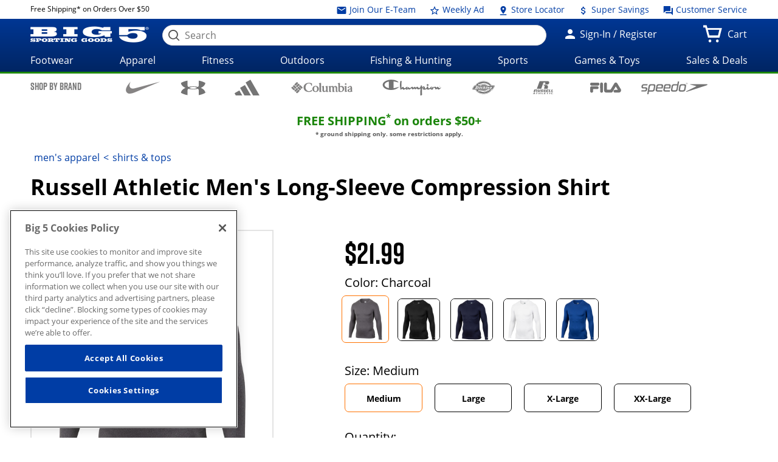

--- FILE ---
content_type: text/html;charset=utf-8
request_url: https://www1.big5sportinggoods.com/store/global/pdp/colorSizeJson.jsp?productId=4516132217951&color=Charcoal&size=9005&imagedisplaysequence=&_=1768910908603
body_size: 1683
content:
{
  "productName": "Men&#039;s Long-Sleeve Compression Shirt",
  "sizeIn": "9005",
  "price": {"price-data": "&lt;div class=&#034;price regular-price&#034;&gt;$21.99&lt;/div&gt;"},
  "skuId": "5109822",
  "skuStyle": "R957951",
  "slectedSize": "Medium",
  "slectedColour": "Charcoal",
  "remainingQty": "12",
  "pdpMnImg": "/catalogimage/img/product/rwd/large/4516_13221_7951_081_large_03.jpg",
  "callForPrice": "false",
  "showCartPrice": "",
  "callForPriceMessage": "CALL STORE FOR CURRENT PRICING",
  "badgeType": "",
  "inStock": "true",
  "displayName": "",
  "items": [
    {
      "sizeKey": "9005",
      "sizeValue": "Medium"
    },
    {
      "sizeKey": "9008",
      "sizeValue": "Large"
    },
    {
      "sizeKey": "9010",
      "sizeValue": "X-Large"
    },
    {
      "sizeKey": "9011",
      "sizeValue": "XX-Large"
    }
  ],
  "Images": [{
    "zoomImage": "/catalogimage/img/product/rwd/zoom/4516_13221_7951_081_zoom_03.jpg",
    "xlargeImage": "/catalogimage/img/product/rwd/xlarge/4516_13221_7951_081_xlarge_03.jpg",
    "largeImage": "/catalogimage/img/product/rwd/large/4516_13221_7951_081_large_03.jpg",
    "bigImage": "/catalogimage/img/product/rwd/big/4516_13221_7951_081_big_03.jpg",
    "mediumImage": "/catalogimage/img/product/rwd/medium/4516_13221_7951_081_medium_03.jpg",
    "smallImage": "/catalogimage/img/product/rwd/small/4516_13221_7951_081_small_03.jpg",
    "xsmallImage": "/catalogimage/img/product/rwd/xsmall/4516_13221_7951_081_xsmall_03.jpg",
    "thumbImage": "/catalogimage/img/product/rwd/thumb/4516_13221_7951_081_thumb_03.jpg"
  }]
}

--- FILE ---
content_type: text/javascript;charset=UTF-8
request_url: https://apps.bazaarvoice.com/apps/vendors/bv-ui-core_queryShadowDom@2.8.2_bv_chunk.js
body_size: 336
content:
/*! For license information please see bv-ui-core_queryShadowDom@2.8.2_bv_chunk.js.LICENSE.txt */
(self.BV_VLM_CHUNKS=self.BV_VLM_CHUNKS||[]).push([["vendors/bv-ui-core_queryShadowDom@2.8.2_bv_chunk"],{"../node_modules/bv-ui-core/lib/queryShadowDom/index.js":o=>{function e(o){return o&&o.shadowRoot?NodeFilter.FILTER_ACCEPT:NodeFilter.FILTER_SKIP}function t(o){if(!o)return;const r=document.createTreeWalker(o,NodeFilter.SHOW_ELEMENT,e);let n=[];for(o.shadowRoot&&(n.push(o),n=n.concat(t(o.shadowRoot)));r.nextNode();)n.push(r.currentNode),r.currentNode.shadowRoot&&(n=n.concat(t(r.currentNode.shadowRoot)));return n}function r(o,e){if(o&&o.shadowRoot&&e)return o.shadowRoot.querySelectorAll(e)}o.exports={findShadowRoots:t,filterShadowHosts:e,shadowQuerySelectorAll:function(o,e){if(!o||!e)throw new Error(`Unable to find ${o} or ${e}`);const n=o.querySelectorAll(e),d=t(o);let s=[];for(const o of d){const t=r(o,e);t.length>0&&s.push(...t)}return[...n,...s]},findElementsInShadowDomByMatchSector:r}}}]);

--- FILE ---
content_type: text/javascript;charset=UTF-8
request_url: https://apps.bazaarvoice.com/apps/vendors/hoist-non-react-statics_bv_chunk.js
body_size: 425
content:
/*! For license information please see hoist-non-react-statics_bv_chunk.js.LICENSE.txt */
"use strict";(self.BV_VLM_CHUNKS=self.BV_VLM_CHUNKS||[]).push([["vendors/hoist-non-react-statics_bv_chunk"],{"../node_modules/hoist-non-react-statics/dist/hoist-non-react-statics.cjs.js":(e,t,r)=>{var o=r("../node_modules/react-is/index.js"),s={childContextTypes:!0,contextType:!0,contextTypes:!0,defaultProps:!0,displayName:!0,getDefaultProps:!0,getDerivedStateFromError:!0,getDerivedStateFromProps:!0,mixins:!0,propTypes:!0,type:!0},p={name:!0,length:!0,prototype:!0,caller:!0,callee:!0,arguments:!0,arity:!0},a={$$typeof:!0,compare:!0,defaultProps:!0,displayName:!0,propTypes:!0,type:!0},n={};function c(e){return o.isMemo(e)?a:n[e.$$typeof]||s}n[o.ForwardRef]={$$typeof:!0,render:!0,defaultProps:!0,displayName:!0,propTypes:!0},n[o.Memo]=a;var i=Object.defineProperty,y=Object.getOwnPropertyNames,d=Object.getOwnPropertySymbols,f=Object.getOwnPropertyDescriptor,l=Object.getPrototypeOf,m=Object.prototype;e.exports=function e(t,r,o){if("string"!=typeof r){if(m){var s=l(r);s&&s!==m&&e(t,s,o)}var a=y(r);d&&(a=a.concat(d(r)));for(var n=c(t),u=c(r),g=0;g<a.length;++g){var v=a[g];if(!(p[v]||o&&o[v]||u&&u[v]||n&&n[v])){var O=f(r,v);try{i(t,v,O)}catch(e){}}}}return t}}}]);

--- FILE ---
content_type: application/javascript;charset=UTF-8
request_url: https://www1.big5sportinggoods.com/store/sitewide/jsConstants.jsp?ver=@20251002_0502_899_PDT@
body_size: 2099
content:


(function (global, namespace ) {
	"use strict";

	var constants = {
		contextPath : '/store',
		sessionTimeoutMillis : 1000 * 1800,
		recaptchaEnabled : true,
		siteRoot : 'http://' + window.location.host,
		secureSiteRoot : 'https://' + window.location.host,
		serverTime : 'Tue Jan 20 04:08:27 PST 2026',

		/* lang */
		errorheader : 'Oops! We&#039;ve got errors:',
		ajaxError : 'There was a problem loading the page.' ,

		messages : {
			email : 'Invalid email',
			uspostal : 'Invalid zipcode',
			capostal : 'Enter a valid Canadian postal code',
			usorcapostal : 'Enter a valid US or Canadian postal code',
			usphone : 'Invalid U.S. phone number',
			internationalphone : 'Enter a valid phone number',
			numeric : {
				named : 'only accepts numbers',
				unnamed : 'This field only accepts numbers'
			},
			alpha : 'Only alphabets are allowed',
			letter : 'Only alphabets are allowed',
			creditcard : 'Invalid credit/debit card number',
			required : {
				named : 'is required',
				unnamed : 'This field is required'
			},
			minlength : {
				named : 'does not have enough characters',
				unnamed : 'Not enough characters'
			},
			maxlength : {
				named : 'has too many characters',
				unnamed : 'Too many characters'
			},
			cvvminlength : 'Invalid security code',
			matchPassword : 'Password combination does not match',
			matchEmail : 'Email combination does not match',
			qty : 'Please enter a valid quantity',
			password : 'Invalid password',
			dateOfBirthDate : 'Please enter a valid birth date',
			dateOfBirthAge : 'Sorry, you must be at least 13 years old',
			invalidGiftMessage : 'Gift message cannot be over 240 characters in length',
			maxPromotionsReached: 'Maximum number of promotions reached',
			streetAddress: 'Not a valid street address',
			cityRule: 'Only alphabets are allowed',
			cityStateZip: 'Invalid city, state or zip'
		}
	};

	if (!global[namespace]) {
		global[namespace] = {};
	}
	global[namespace].constants = constants;

}(this, "BIG5"));


--- FILE ---
content_type: text/plain; charset=utf-8
request_url: https://tag.wknd.ai/5988/i.js
body_size: 4431
content:
(function() { function bxBootstrap() {
	var re = /bot|crawl|slurp|spider|mediapartners|headlesschrome|snap-prefetch|remotasks|woorank|uptime\.com|facebookexternalhit|facebookcatalog/i;
	if (re.test(navigator.userAgent) || navigator.userAgent == '') {
		return;
	}

	if (!(window.bouncex&&bouncex.website)) {
		var pushedData = [];
		var pushedClientEvents = [];
		if(window.bouncex && bouncex.push && bouncex.length){
			pushedData = bouncex;
		}
		if (window.bouncex && bouncex.clientEvents && bouncex.clientEvents.length) {
           pushedClientEvents = bouncex.clientEvents;
        }
		window.bouncex = {};
		bouncex.pushedData = pushedData;
		bouncex.pushedClientEvents = pushedClientEvents;
		bouncex.website = {"id":5988,"name":"Big 5 Sporting Goods","cookie_name":"bounceClientVisit5988","domain":"big5sportinggoods.com","ct":"fp_local_storage","ally":0,"ei":0,"tcjs":"","cjs":"","force_https":false,"waypoints":false,"content_width":900,"gai":"UA-11177268-1","swids":"","sd":0,"ljq":"auto","campaign_id":0,"is_preview":false,"aco":{"first_party_limit":"3500","local_storage":"1"},"cmp":{"gdpr":0,"gmp":0,"whitelist_check":0},"burls":[],"ple":false,"fbe":true,"ffs":"","mas":2,"map":1,"gar":true,"ete":1,"ettm":false,"etjs":"/* ---------------------------- SHARED VARIABLES ---------------------------- */\n\nvar CLEAN_URL = bouncex.utils.url.allowParams(['Ntt']),\n    ATC_SELECTOR = '#sailthru-add-to-cart';\n\n/* ------------------------------ ITEM TRACKING ----------------------------- */\n\nfunction getItem() {\n    return {\n        id: jQuery('[itemprop=\"mpn\"]').attr('content'),\n        copy: jQuery('[itemprop=\"name\"]').first().text().trim() || 'Global',\n        category: jQuery('.breadcrumbs a.crumb').last().text().trim(),\n        url: CLEAN_URL,\n        imageurl: jQuery('meta[property=\"og:image\"]').attr('content'),\n        instock: jQuery(ATC_SELECTOR + ', .in-store-btn').not('.dNone').length > 0\n    };\n}\n\nfunction initializeItemEvents() {\n    var item;\n\n    bouncex.et.onTrue(\n        function () {\n            item = getItem();\n            return !!item.id &&\n                !!item.copy &&\n                !!item.category &&\n                !!item.url &&\n                !!item.imageurl;\n        },\n        function () {\n            bouncex.push(['item', item]);\n            \n            if (noVariations()) {\n                fireSelectSku(item.id, getSku())\n            } else {\n                initializeSkuEvents(item.id);\n            }\n\n            bouncex.push(['view item', {\n                'item:id': item.id,\n                'item:itemgroupid': item.id\n            }]);\n\n            initializeATCClickTracking(item.id);\n        },\n        10\n    );\n}\n\n/* ------------------------------ SKU TRACKING ------------------------------ */\nfunction fireSelectSku(id, feedid) {\n    bouncex.push([\n        'select_sku',\n        {\n            'item:id': id,\n            'item:itemgroupid': id,\n            'item:feedid': feedid\n        }\n    ]);\n}\n\nfunction noVariations() {\n    return jQuery('.swatch').length === 1 && jQuery('[name=\"size-options\"]').length === 1;\n}\n\nfunction getSku() {\n    return jQuery('#skuIdHolder').first().text();\n}\n\nfunction initializeSkuEvents(itemId) {\n    var lastSkuFired,\n        skuId,\n        skuText;\n\n    bouncex.et.on(\n        bouncex.document,\n        'click.bxsku',\n        function () {\n            bouncex.setTimeout2(function() {\n                bouncex.et.onTrue(function () {\n                    skuText = getSku();\n                    skuId = skuText ? '000' + skuText : '';\n                    return skuId && skuId !== lastSkuFired;\n                }, function () {\n                    fireSelectSku(itemId, skuId)\n                    lastSkuFired = skuId;\n                }, 5);\n            }, 1000);\n        },\n        '.swatch, .product-size-item'\n    );\n}\n\n/* ---------------------------- CATEGORY TRACKING --------------------------- */\n\nfunction getItemIdsCat() {\n    var ids = [];\n\n    jQuery('.product-details-container-top a').each(function (i, e) {\n        var id = jQuery(e).attr('data-pid');\n\n        if (id && ids.indexOf(id) < 0) {\n            ids.push(id);\n        }\n    });\n\n    return ids.join(',');\n}\n\nfunction getCategoryObject() {\n    return {\n        'page:url': CLEAN_URL,\n        'items:ids': getItemIdsCat()\n    };\n}\n\nfunction initializeCategoryEvents() {\n    var categoryObj;\n\n    bouncex.et.onTrue(\n        function () {\n            categoryObj = getCategoryObject();\n            return !!categoryObj['items:ids'].length &&\n                !!categoryObj['page:url'];\n        },\n        function () {\n            bouncex.push(['view category', categoryObj]);\n        },\n        10\n    );\n}\n\n/* ------------------------------- CART EVENTS ------------------------------ */\n\nfunction fireAddToCart(itemId) {\n    bouncex.push(['add to cart', { 'item:id': itemId }]);\n\n    if (bouncex.vars.cart) {\n        return;\n    }\n    bouncex.setVar('cart', true);\n}\n\nfunction initializeATCClickTracking(itemId) {\n    bouncex.et.on(bouncex.document, 'click.bxatc', function () {\n        fireAddToCart(itemId);\n    }, ATC_SELECTOR);\n}\n\nfunction emptyCart() {\n    bouncex.et.onVarChange('cart_qty', function (oldVal, newVal) {\n        if (bouncex.vars.cart && newVal === 0 && oldVal > 0) {\n            bouncex.push(['empty_cart']);\n            bouncex.setVar('cart', false);\n        }\n    });\n}\n\nfunction initializeCartEvents() {\n    bouncex.et.cart.init({\n        replenish: function () { },\n        replenishmentType: 'single'\n    });\n\n    emptyCart();\n}\n\n/* ------------------------------ USER TRACKING ----------------------------- */\n\nfunction initializeUserTracking() {\n    if (!bouncex.vars.logged_in || !!bouncex.vars.logged_in_identified) {\n        return;\n    }\n\n    var userEmail;\n\n    bouncex.et.onTrue(\n        function () {\n            userEmail = bouncex.utils.getNestedProp('digitalData.user.profEmail');\n            return bouncex.utils.validate.email(userEmail);\n        },\n        function () {\n            bouncex.push([\n                'user',\n                {\n                    'email': userEmail,\n                    'source': 'LoggedIn'\n                }\n            ]);\n            bouncex.setVar('logged_in_identified', true);\n        },\n        5\n    );\n}\n\n/* --------------------------- INITIALIZE TRACKING -------------------------- */\n\nfunction isValidDomain() {\n    return CLEAN_URL.indexOf('www.big5sportinggoods.com') > -1 && CLEAN_URL.indexOf('www.wwww') === -1;\n}\n\nfunction isEn() {\n    return bouncex.html.attr('lang') === 'en';\n}\n\nfunction isValidForTracking() {\n    return isValidDomain() && isEn();\n}\n\nfunction init() {\n    if (!isValidForTracking()) {\n        return;\n    }\n\n    initializeUserTracking();\n    initializeCartEvents();\n\n    switch (bouncex.website.pts) {\n        case 'category':\n        case 'search':\n            initializeCategoryEvents();\n            break;\n        case 'product':\n            initializeItemEvents();\n            break;\n        default:\n            break;\n    }\n}\n\ninit();\n","dge":true,"bxidLoadFirst":false,"pie":true,"cme":true,"gbi_enabled":0,"bpush":false,"pt":{"cart":{"testmode":false,"val":[[{"activation":"current_page_url","prop":"contains","prop2":"","prop3":"","val":"/cart"}]]},"category":{"testmode":false,"val":[[{"activation":"js","prop":"","prop2":"","prop3":"","val":"document.querySelectorAll('.category').length > 0;"}]]},"checkout":{"testmode":false,"val":[[{"activation":"js","prop":"","prop2":"","prop3":"","val":"document.querySelectorAll('.checkout').length > 0;"}],[{"activation":"current_page_url","prop":"not_contains","prop2":"","prop3":"","val":"/order_receipt"}]]},"home":{"testmode":false,"val":[[{"activation":"js","prop":"","prop2":"","prop3":"","val":"document.querySelectorAll('.home').length > 0;"}]]},"product":{"testmode":false,"val":[[{"activation":"js","prop":"","prop2":"","prop3":"","val":"document.querySelectorAll('.product').length > 0;"}]]},"search":{"testmode":false,"val":[[{"activation":"current_page_url","prop":"contains","prop2":"","prop3":"","val":"/search?"}]]}},"els":{"blank_site_element":""},"vars":[{"name":"logged_in","polling":"none","persist":"no","page_types":[],"testmode":false,"default":"false","code":"bouncex.utils.getNestedProp('digitalData.user.loginStatus') === 'Logged In';","trigger":""},{"name":"ever_logged_in","polling":"none","persist":"permanent","page_types":[],"testmode":false,"default":"false","code":"bouncex.vars.logged_in || null;","trigger":""},{"name":"cart_qty","polling":"all","persist":"visit","page_types":[],"testmode":false,"default":"0","code":"(function() {\n    var count = 0;\n\n    if (bouncex.website.pts === 'checkout') {\n        return null;\n    }\n    if (bouncex.website.pts === 'cart') {\n        jQuery('.current-quantity input[type=\"text\"]').each(function() {\n            count += +(jQuery(this).val() || '').replace(/[^0-9.]/g, '');\n        });\n        return count;\n    }\n\n    return +jQuery('.cart-count').first().text().replace(/[^0-9.]/g, '');\n})();","trigger":""},{"name":"cart_value","polling":"all","persist":"no","page_types":[],"testmode":false,"default":"0","code":"+jQuery('.total-amount').first().text().replace(/[^0-9.]/g, '');","trigger":""},{"name":"prod_price","polling":"none","persist":"no","page_types":[],"testmode":true,"default":"false","code":"","trigger":""},{"name":"prod_name","polling":"none","persist":"no","page_types":[],"testmode":true,"default":"false","code":"","trigger":""},{"name":"in_stock","polling":"none","persist":"no","page_types":[],"testmode":true,"default":"false","code":"","trigger":""},{"name":"submitted_onsite","polling":"none","persist":"permanent","page_types":[],"testmode":false,"default":"false","code":"jQuery('.one-column-container p').text().toLowerCase().indexOf('thank you') > -1 || null;","trigger":""},{"name":"page_url","polling":"none","persist":"no","page_types":["category","search"],"testmode":true,"default":"false","code":"","trigger":""},{"name":"cart_token","polling":"none","persist":"no","page_types":[],"testmode":true,"default":"false","code":"null;","trigger":"pageload"},{"name":"cart_items","polling":"none","persist":"no","page_types":[],"testmode":true,"default":"false","code":"null;","trigger":"pageload"},{"name":"cart","polling":"none","persist":"permanent","page_types":[],"testmode":false,"default":"false","code":"null;","trigger":"pageload"},{"name":"cookie_modal_present","polling":"all","persist":"no","page_types":[],"testmode":false,"default":"false","code":"jQuery('#sf-consent__id').css('display') === 'flex';","trigger":"pageload"},{"name":"page_type","polling":"none","persist":"no","page_types":[],"testmode":false,"default":"false","code":"bouncex.website.pts;","trigger":"pageload"},{"name":"attentive_visible","polling":"all","persist":"no","page_types":[],"testmode":true,"default":"false","code":"jQuery('#attentive_overlay').length > 0;","trigger":"pageload"},{"name":"logged_in_identified","polling":"none","persist":"permanent","page_types":[],"testmode":false,"default":"false","code":"null;","trigger":"pageload"}],"dgu":"pixel.cdnwidget.com","dgp":false,"ba":{"enabled":0,"fbte":0},"biu":"assets.bounceexchange.com","bau":"api.bounceexchange.com","beu":"events.bouncex.net","ibx":{"tjs":"","cjs":"","miw":0,"mibcx":1,"te":1,"cart_rep":{"get":"","set":""},"ulpj":{"bxid":"espemailid"},"cus":"","miw_exclude":"","enabled":1},"etjson":null,"osre":true,"osru":"osr.bounceexchange.com/v1/osr/items","checkDfp":false,"gamNetwork":"","spa":0,"spatm":1,"preinit_cjs":"","crs":{"integrations":null,"pageCount":null},"mat":0,"math":0,"cpnu":"coupons.bounceexchange.com","dfpcms":0,"sms":{"optm":"","eventSharing":false,"shqId":"","enabled":1},"pde":true,"fmc":["AW","AI","AG","AR","BS","BB","BZ","BM","BO","BQ","BR","CA","KY","CL","CO","CR","CU","CW","DM","DO","EC","SV","GF","GL","GD","GT","GP","HT","HN","JM","MQ","MX","MS","NI","PA","PY","PE","PR","PM","MF","BL","KN","LC","VC","SX","SR","TT","US","UM","UY","VE","VG","VI"],"fme":true,"fmx":"","uid2":false,"sdk":{"android":{"enabled":false,"enabledVersions":[],"eventModifications":null},"ios":{"enabled":false,"enabledVersions":[],"eventModifications":null}},"onsite":{"enabled":1},"ads":{"enabled":0},"pubs":{"enabled":0},"websdk":{"enabled":0,"devMode":0},"ga4_property_id":"347044457","ga4_measurement_id":"G-WPYPEBLRC8","tag_state_domain":"","tag_state_domain_enabled":false,"tag_state_sst_enabled":false}
;

		bouncex.tag = 'tag3';
		bouncex.$ = window.jQuery;
		bouncex.env = 'production';
		bouncex.restrictedTlds = {"casl":{"ca":1},"gdpr":{"ad":1,"al":1,"at":1,"ax":1,"ba":1,"be":1,"bg":1,"by":1,"xn--90ais":1,"ch":1,"cy":1,"cz":1,"de":1,"dk":1,"ee":1,"es":1,"eu":1,"fi":1,"fo":1,"fr":1,"uk":1,"gb":1,"gg":1,"gi":1,"gr":1,"hr":1,"hu":1,"ie":1,"im":1,"is":1,"it":1,"je":1,"li":1,"lt":1,"lu":1,"lv":1,"mc":1,"md":1,"me":1,"mk":1,"xn--d1al":1,"mt":1,"nl":1,"no":1,"pl":1,"pt":1,"ro":1,"rs":1,"xn--90a3ac":1,"ru":1,"su":1,"xn--p1ai":1,"se":1,"si":1,"sj":1,"sk":1,"sm":1,"ua":1,"xn--j1amh":1,"va":1,"tr":1}};
		bouncex.client = {
			supportsBrotli: 1
		};
		bouncex.assets = {"ads":"0520a346ca84fd76a056c4fa5d16f78a","creativesBaseStyles":"a53944a2","gpsAuction":"bbb80866120d17013073bb6d284cbd6b","inbox":"d6c8d32b386d0fba348241d2c8b6dbc7","onsite":"1238d00d70e4de87443df9eb69ff1a61","sms":"e39203556bab2366e56296ce42e974a7","websdk":"13f6b0f39e04cf863272873488f120ed","website_campaigns_5988":"117392269358da879885c827f57432e3"};
		bouncex.push = function(pushData) {
			bouncex.pushedData.push(pushData);
		}

		var runtime = document.createElement('script');
		runtime.setAttribute('src', '//assets.bounceexchange.com/assets/smart-tag/versioned/runtime_c81e76ee00d795b1eebf8d27949f8dc5.br.js');
		runtime.setAttribute('async', 'async');

		bouncex.initializeTag = function() {
			var script = document.createElement('script');
			script.setAttribute('src', '//assets.bounceexchange.com/assets/smart-tag/versioned/main-v2_5411efa60329d92e0afe15bc45304a0f.br.js');
			script.setAttribute('async', 'async');
			document.body.appendChild(script);


			var deviceGraphScript = document.createElement('script');
			deviceGraphScript.setAttribute('src', '//assets.bounceexchange.com/assets/smart-tag/versioned/cjs_min_92abedfd1b9757a428bfcd7452d0081f.js');
			deviceGraphScript.setAttribute('async', 'async');
			var dgAttrs = [{"Key":"id","Value":"c.js"},{"Key":"async","Value":"true"},{"Key":"data-apikey","Value":"2^HIykD"},{"Key":"data-cb","Value":"bouncex.dg.initPostDeviceGraph"},{"Key":"data-bx","Value":"1"},{"Key":"data-gm","Value":"1"},{"Key":"data-fire","Value":"1"}];
			if (dgAttrs) {
				for (var i = 0; i < dgAttrs.length; i++) {
					deviceGraphScript.setAttribute(dgAttrs[i].Key, dgAttrs[i].Value);
				}
			}
			document.body.appendChild(deviceGraphScript);

			bouncex.initializeTag = function() {};
		};

		runtime.onload = bouncex.initializeTag;
		document.body.appendChild(runtime);

	}


}

if (document.readyState === "loading") {
	document.addEventListener("DOMContentLoaded", bxBootstrap);
} else {
	bxBootstrap();
}})();